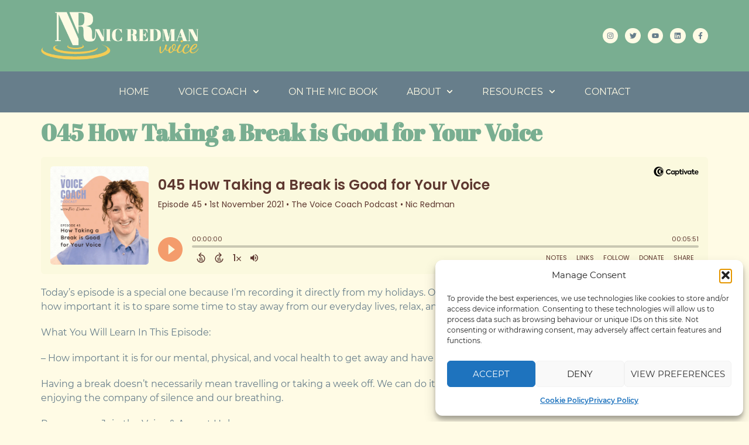

--- FILE ---
content_type: text/css
request_url: https://nicolaredman.com/wp-content/uploads/elementor/css/post-6.css?ver=1768991018
body_size: 2023
content:
.elementor-kit-6{--e-global-color-primary:#677E8B;--e-global-color-secondary:#F39364;--e-global-color-text:#1E2633;--e-global-color-accent:#F39364;--e-global-color-9363ae1:#79AE91;--e-global-color-c6083cc:#F5CC54;--e-global-color-3cdbfcd:#C0E1D7;--e-global-color-c9532a6:#FFFBE5;--e-global-color-f3644a0:#FFFFFF;--e-global-color-080422a:#E4EFE9;--e-global-color-f8efcf0:#FF0000;--e-global-color-47c0e49:#2C3E50;--e-global-typography-primary-font-family:"Abril Fatface";--e-global-typography-primary-font-weight:600;--e-global-typography-primary-line-height:1.3em;--e-global-typography-secondary-font-family:"Montserrat";--e-global-typography-secondary-font-weight:bold;--e-global-typography-text-font-family:"Montserrat";--e-global-typography-text-font-weight:400;--e-global-typography-accent-font-family:"Dancing Script";--e-global-typography-accent-font-weight:500;--e-global-typography-f053420-font-family:"Abril Fatface";--e-global-typography-f053420-font-size:45px;--e-global-typography-f053420-font-weight:600;--e-global-typography-64943e5-font-family:"Abril Fatface";--e-global-typography-64943e5-font-size:35px;--e-global-typography-64943e5-font-weight:600;--e-global-typography-c4ec4de-font-family:"Abril Fatface";--e-global-typography-c4ec4de-font-size:26px;--e-global-typography-c4ec4de-font-weight:600;--e-global-typography-2e9a2dd-font-family:"Montserrat";--e-global-typography-2e9a2dd-font-size:36px;--e-global-typography-2e9a2dd-font-weight:normal;--e-global-typography-5f5d39e-font-family:"Montserrat";--e-global-typography-5f5d39e-font-size:22px;--e-global-typography-5f5d39e-font-weight:600;--e-global-typography-7a713e4-font-family:"Dancing Script";--e-global-typography-7a713e4-font-size:16px;--e-global-typography-7a713e4-font-weight:400;--e-global-typography-36276c5-font-family:"Dancing Script";--e-global-typography-36276c5-font-size:16px;--e-global-typography-36276c5-font-weight:600;--e-global-typography-320fa37-font-family:"Montserrat";--e-global-typography-320fa37-font-size:1em;--e-global-typography-320fa37-font-weight:normal;--e-global-typography-320fa37-text-transform:none;--e-global-typography-320fa37-text-decoration:none;--e-global-typography-340f590-font-family:"Montserrat";--e-global-typography-340f590-font-size:1em;--e-global-typography-340f590-font-weight:600;--e-global-typography-340f590-text-transform:none;--e-global-typography-340f590-font-style:normal;--e-global-typography-340f590-text-decoration:none;--e-global-typography-304d395-font-family:"Montserrat";--e-global-typography-304d395-font-size:0.8em;--e-global-typography-304d395-font-weight:normal;--e-global-typography-304d395-text-transform:none;--e-global-typography-304d395-font-style:normal;--e-global-typography-304d395-text-decoration:none;--e-global-typography-b1ba04e-font-family:"Dancing Script";--e-global-typography-b1ba04e-font-size:1.3em;--e-global-typography-b1ba04e-font-weight:700;--e-global-typography-b1ba04e-text-transform:none;--e-global-typography-b1ba04e-font-style:normal;--e-global-typography-b1ba04e-text-decoration:none;--e-global-typography-7113822-font-family:"Montserrat";--e-global-typography-7113822-font-size:1.2em;--e-global-typography-7113822-font-weight:normal;--e-global-typography-7113822-text-transform:none;--e-global-typography-7113822-font-style:normal;--e-global-typography-7113822-text-decoration:none;--e-global-typography-e4a5c76-font-family:"Montserrat";--e-global-typography-e4a5c76-font-size:1.2em;--e-global-typography-e4a5c76-font-weight:700;--e-global-typography-e4a5c76-text-transform:none;--e-global-typography-e4a5c76-font-style:normal;--e-global-typography-e4a5c76-text-decoration:none;--e-global-typography-a10bca7-font-family:"Montserrat";--e-global-typography-a10bca7-font-size:1.4em;--e-global-typography-a10bca7-font-weight:normal;--e-global-typography-a10bca7-text-transform:none;--e-global-typography-a10bca7-font-style:normal;--e-global-typography-a10bca7-text-decoration:none;--e-global-typography-a10bca7-line-height:1.3em;--e-global-typography-2406e4b-font-family:"Montserrat";--e-global-typography-2406e4b-font-size:1.4em;--e-global-typography-2406e4b-font-weight:700;--e-global-typography-2406e4b-text-transform:none;--e-global-typography-2406e4b-font-style:normal;--e-global-typography-2406e4b-text-decoration:none;--e-global-typography-2406e4b-line-height:1.3em;--e-global-typography-05724d5-font-family:"Abril Fatface";--e-global-typography-05724d5-font-size:3em;--e-global-typography-05724d5-line-height:1.3em;--e-global-typography-1a0aa95-font-family:"Abril Fatface";--e-global-typography-1a0aa95-font-size:2.3em;--e-global-typography-1a0aa95-line-height:1.3em;--e-global-typography-5a024fb-font-family:"Abril Fatface";--e-global-typography-5a024fb-font-size:2em;--e-global-typography-5a024fb-line-height:1.2em;--e-global-typography-af73dbe-font-family:"Abril Fatface";--e-global-typography-af73dbe-font-size:1.7em;--e-global-typography-af73dbe-font-weight:600;--e-global-typography-af73dbe-line-height:1.2em;--e-global-typography-598a9a4-font-family:"Montserrat";--e-global-typography-598a9a4-font-size:1.6em;--e-global-typography-598a9a4-font-weight:600;--e-global-typography-598a9a4-line-height:1.2em;--e-global-typography-3446410-font-family:"Montserrat";--e-global-typography-3446410-font-size:1.4em;--e-global-typography-3446410-font-weight:600;--e-global-typography-3446410-line-height:1.2em;background-color:var( --e-global-color-c9532a6 );color:var( --e-global-color-primary );font-family:"Montserrat", Sans-serif;font-size:1em;font-weight:normal;text-transform:none;font-style:normal;text-decoration:none;}.elementor-kit-6 button,.elementor-kit-6 input[type="button"],.elementor-kit-6 input[type="submit"],.elementor-kit-6 .elementor-button{background-color:var( --e-global-color-f3644a0 );font-family:"Montserrat", Sans-serif;font-weight:500;text-transform:uppercase;color:var( --e-global-color-secondary );border-style:solid;border-width:2px 2px 2px 2px;border-color:var( --e-global-color-secondary );border-radius:10px 10px 10px 10px;}.elementor-kit-6 button:hover,.elementor-kit-6 button:focus,.elementor-kit-6 input[type="button"]:hover,.elementor-kit-6 input[type="button"]:focus,.elementor-kit-6 input[type="submit"]:hover,.elementor-kit-6 input[type="submit"]:focus,.elementor-kit-6 .elementor-button:hover,.elementor-kit-6 .elementor-button:focus{background-color:var( --e-global-color-c6083cc );color:var( --e-global-color-c9532a6 );border-radius:10px 10px 10px 10px;}.elementor-kit-6 e-page-transition{background-color:#FFBC7D;}.elementor-kit-6 p{margin-block-end:20px;}.elementor-kit-6 a{color:var( --e-global-color-accent );font-weight:bold;}.elementor-kit-6 h1{color:var( --e-global-color-9363ae1 );font-family:"Abril Fatface", Sans-serif;font-size:40px;font-weight:600;line-height:1.3em;}.elementor-kit-6 h2{color:var( --e-global-color-9363ae1 );font-family:var( --e-global-typography-primary-font-family ), Sans-serif;font-weight:var( --e-global-typography-primary-font-weight );line-height:var( --e-global-typography-primary-line-height );}.elementor-kit-6 h3{color:var( --e-global-color-9363ae1 );font-family:"Abril Fatface", Sans-serif;font-size:35px;font-weight:normal;text-transform:none;font-style:normal;text-decoration:none;line-height:1.2em;}.elementor-kit-6 h4{color:var( --e-global-color-9363ae1 );font-family:"Abril Fatface", Sans-serif;font-weight:normal;line-height:1.3em;}.elementor-kit-6 h5{color:var( --e-global-color-primary );font-family:var( --e-global-typography-secondary-font-family ), Sans-serif;font-weight:var( --e-global-typography-secondary-font-weight );}.elementor-kit-6 h6{color:var( --e-global-color-9363ae1 );font-family:"Dancing Script", Sans-serif;font-size:28px;font-weight:bold;line-height:1.5em;}.elementor-kit-6 label{color:var( --e-global-color-primary );font-family:var( --e-global-typography-text-font-family ), Sans-serif;font-weight:var( --e-global-typography-text-font-weight );}.elementor-kit-6 input:not([type="button"]):not([type="submit"]),.elementor-kit-6 textarea,.elementor-kit-6 .elementor-field-textual{font-family:var( --e-global-typography-text-font-family ), Sans-serif;font-weight:var( --e-global-typography-text-font-weight );color:var( --e-global-color-text );background-color:var( --e-global-color-f3644a0 );border-radius:5px 5px 5px 5px;padding:11px 11px 11px 11px;}.elementor-section.elementor-section-boxed > .elementor-container{max-width:1140px;}.e-con{--container-max-width:1140px;--container-default-padding-top:0px;--container-default-padding-right:0px;--container-default-padding-bottom:0px;--container-default-padding-left:0px;}.elementor-widget:not(:last-child){--kit-widget-spacing:20px;}.elementor-element{--widgets-spacing:20px 20px;--widgets-spacing-row:20px;--widgets-spacing-column:20px;}{}h1.entry-title{display:var(--page-title-display);}@media(max-width:1024px){.elementor-kit-6{--e-global-typography-f053420-font-size:38px;--e-global-typography-64943e5-font-size:31px;--e-global-typography-c4ec4de-font-size:23px;--e-global-typography-2e9a2dd-font-size:19px;--e-global-typography-5f5d39e-font-size:19px;}.elementor-kit-6 h1{font-size:35px;}.elementor-kit-6 h2{line-height:var( --e-global-typography-primary-line-height );}.elementor-kit-6 h3{font-size:30px;}.elementor-kit-6 h6{font-size:25px;}.elementor-section.elementor-section-boxed > .elementor-container{max-width:1024px;}.e-con{--container-max-width:1024px;}}@media(max-width:767px){.elementor-kit-6{--e-global-typography-f053420-font-size:30px;--e-global-typography-64943e5-font-size:25px;--e-global-typography-c4ec4de-font-size:21px;--e-global-typography-2e9a2dd-font-size:18px;--e-global-typography-5f5d39e-font-size:16px;--e-global-typography-05724d5-font-size:3em;}.elementor-kit-6 h1{font-size:25px;}.elementor-kit-6 h2{line-height:var( --e-global-typography-primary-line-height );}.elementor-kit-6 h3{font-size:22px;}.elementor-kit-6 h6{font-size:23px;line-height:1.2em;}.elementor-section.elementor-section-boxed > .elementor-container{max-width:767px;}.e-con{--container-max-width:767px;}}/* Start custom CSS *//* PADDING ALL SIDES */
.pad-s{padding: clamp(1rem, 0.8846rem + 0.5128vw, 1.5rem);}
.pad-m{padding: clamp(1.5rem, 1.3846rem + 0.5128vw, 2rem);}
.pad-l{padding: clamp(2rem, 1.7692rem + 1.0256vw, 3rem);}
/* PADDING TOP & BOTTOM */
/* Improved code */
.pad-tb-s{padding: clamp(1.25rem, 0.6731rem + 2.5641vw, 2.5rem) 0;}
.pad-tb-m{padding: clamp(2rem, 1.1923rem + 3.5897vw, 3.75rem) 0;}
.pad-tb-l{padding: clamp(3rem, 2.0769rem + 4.1026vw, 5rem) 0;}
/* PADDING TOP */
.pad-t-s{padding-top: clamp(1.25rem, 0.6731rem + 2.5641vw, 2.5rem);}
.pad-t-m{padding-top: clamp(2rem, 1.1923rem + 3.5897vw, 3.75rem);}
.pad-t-l{padding-top: clamp(3rem, 2.0769rem + 4.1026vw, 5rem);}
/* PADDING BOTTOM */
.pad-b-s{padding-bottom: clamp(1.25rem, 0.6731rem + 2.5641vw, 2.5rem);}
.pad-b-m{padding-bottom: clamp(2rem, 1.1923rem + 3.5897vw, 3.75rem);}
.pad-b-l{padding-bottom: clamp(3rem, 2.0769rem + 4.1026vw, 5rem);}/* End custom CSS */
/* Start Custom Fonts CSS */@font-face {
	font-family: 'Abril Fatface';
	font-style: normal;
	font-weight: normal;
	font-display: auto;
	src: url('https://nicolaredman.com/wp-content/uploads/2023/10/abrilfatface-regular-webfont.woff2') format('woff2'),
		url('https://nicolaredman.com/wp-content/uploads/2023/10/abrilfatface-regular-webfont.woff') format('woff');
}
/* End Custom Fonts CSS */
/* Start Custom Fonts CSS */@font-face {
	font-family: 'Montserrat';
	font-style: normal;
	font-weight: normal;
	font-display: auto;
	src: url('https://nicolaredman.com/wp-content/uploads/2023/10/montserrat-regular-webfont.woff2') format('woff2'),
		url('https://nicolaredman.com/wp-content/uploads/2023/10/montserrat-regular-webfont.woff') format('woff');
}
@font-face {
	font-family: 'Montserrat';
	font-style: normal;
	font-weight: 600;
	font-display: auto;
	src: url('https://nicolaredman.com/wp-content/uploads/2023/10/montserrat-semibold-webfont.woff2') format('woff2'),
		url('https://nicolaredman.com/wp-content/uploads/2023/10/montserrat-semibold-webfont.woff') format('woff');
}
/* End Custom Fonts CSS */
/* Start Custom Fonts CSS */@font-face {
	font-family: 'Dancing Script';
	font-style: normal;
	font-weight: normal;
	font-display: auto;
	src: url('https://nicolaredman.com/wp-content/uploads/2023/10/DancingScript-VariableFont_wght.ttf') format('truetype');
}
/* End Custom Fonts CSS */

--- FILE ---
content_type: text/css
request_url: https://nicolaredman.com/wp-content/uploads/elementor/css/post-101.css?ver=1768991018
body_size: 1558
content:
.elementor-101 .elementor-element.elementor-element-6475b7b{--display:flex;--flex-direction:row;--container-widget-width:calc( ( 1 - var( --container-widget-flex-grow ) ) * 100% );--container-widget-height:100%;--container-widget-flex-grow:1;--container-widget-align-self:stretch;--flex-wrap-mobile:wrap;--justify-content:space-between;--align-items:center;--overlay-opacity:0.5;--margin-top:0px;--margin-bottom:0px;--margin-left:0px;--margin-right:0px;--padding-top:20px;--padding-bottom:20px;--padding-left:12px;--padding-right:12px;}.elementor-101 .elementor-element.elementor-element-6475b7b:not(.elementor-motion-effects-element-type-background), .elementor-101 .elementor-element.elementor-element-6475b7b > .elementor-motion-effects-container > .elementor-motion-effects-layer{background-color:var( --e-global-color-9363ae1 );}.elementor-101 .elementor-element.elementor-element-6475b7b::before, .elementor-101 .elementor-element.elementor-element-6475b7b > .elementor-background-video-container::before, .elementor-101 .elementor-element.elementor-element-6475b7b > .e-con-inner > .elementor-background-video-container::before, .elementor-101 .elementor-element.elementor-element-6475b7b > .elementor-background-slideshow::before, .elementor-101 .elementor-element.elementor-element-6475b7b > .e-con-inner > .elementor-background-slideshow::before, .elementor-101 .elementor-element.elementor-element-6475b7b > .elementor-motion-effects-container > .elementor-motion-effects-layer::before{background-image:url("https://nicolaredman.com/wp-content/uploads/2023/10/nic-redman-pattern-2000x300-cube-clear.webp");--background-overlay:'';background-position:center center;background-repeat:no-repeat;background-size:cover;}.elementor-101 .elementor-element.elementor-element-12325c2{width:var( --container-widget-width, 270px );max-width:270px;margin:0px 0px calc(var(--kit-widget-spacing, 0px) + 0px) 0px;padding:0px 0px 0px 0px;--container-widget-width:270px;--container-widget-flex-grow:0;text-align:center;}.elementor-101 .elementor-element.elementor-element-12325c2:hover img{opacity:0.61;filter:brightness( 100% ) contrast( 100% ) saturate( 100% ) blur( 0px ) hue-rotate( 0deg );}.elementor-101 .elementor-element.elementor-global-898{--grid-template-columns:repeat(0, auto);text-align:right;--icon-size:12px;--grid-column-gap:8px;--grid-row-gap:0px;}.elementor-101 .elementor-element.elementor-global-898 .elementor-social-icon{background-color:var( --e-global-color-c9532a6 );--icon-padding:0.6em;}.elementor-101 .elementor-element.elementor-global-898 .elementor-social-icon i{color:var( --e-global-color-primary );}.elementor-101 .elementor-element.elementor-global-898 .elementor-social-icon svg{fill:var( --e-global-color-primary );}.elementor-101 .elementor-element.elementor-global-898 .elementor-social-icon:hover{background-color:var( --e-global-color-c6083cc );}.elementor-101 .elementor-element.elementor-element-ca77759{--display:flex;--margin-top:0px;--margin-bottom:0px;--margin-left:0px;--margin-right:0px;--padding-top:0px;--padding-bottom:0px;--padding-left:12px;--padding-right:12px;}.elementor-101 .elementor-element.elementor-element-ca77759:not(.elementor-motion-effects-element-type-background), .elementor-101 .elementor-element.elementor-element-ca77759 > .elementor-motion-effects-container > .elementor-motion-effects-layer{background-color:var( --e-global-color-primary );}.elementor-101 .elementor-element.elementor-element-36dc9cf{margin:0px 0px calc(var(--kit-widget-spacing, 0px) + 0px) 0px;padding:15px 0px 15px 0px;--e-nav-menu-horizontal-menu-item-margin:calc( 50px / 2 );--nav-menu-icon-size:30px;}.elementor-101 .elementor-element.elementor-element-36dc9cf .elementor-menu-toggle{margin:0 auto;background-color:rgba(0,0,0,0);border-width:0px;border-radius:0px;}.elementor-101 .elementor-element.elementor-element-36dc9cf .elementor-nav-menu .elementor-item{font-family:"Montserrat", Sans-serif;font-weight:400;text-transform:uppercase;}.elementor-101 .elementor-element.elementor-element-36dc9cf .elementor-nav-menu--main .elementor-item{color:var( --e-global-color-c9532a6 );fill:var( --e-global-color-c9532a6 );padding-left:0px;padding-right:0px;padding-top:10px;padding-bottom:10px;}.elementor-101 .elementor-element.elementor-element-36dc9cf .elementor-nav-menu--main .elementor-item:hover,
					.elementor-101 .elementor-element.elementor-element-36dc9cf .elementor-nav-menu--main .elementor-item.elementor-item-active,
					.elementor-101 .elementor-element.elementor-element-36dc9cf .elementor-nav-menu--main .elementor-item.highlighted,
					.elementor-101 .elementor-element.elementor-element-36dc9cf .elementor-nav-menu--main .elementor-item:focus{color:var( --e-global-color-c6083cc );fill:var( --e-global-color-c6083cc );}.elementor-101 .elementor-element.elementor-element-36dc9cf .elementor-nav-menu--main:not(.e--pointer-framed) .elementor-item:before,
					.elementor-101 .elementor-element.elementor-element-36dc9cf .elementor-nav-menu--main:not(.e--pointer-framed) .elementor-item:after{background-color:var( --e-global-color-c6083cc );}.elementor-101 .elementor-element.elementor-element-36dc9cf .e--pointer-framed .elementor-item:before,
					.elementor-101 .elementor-element.elementor-element-36dc9cf .e--pointer-framed .elementor-item:after{border-color:var( --e-global-color-c6083cc );}.elementor-101 .elementor-element.elementor-element-36dc9cf .elementor-nav-menu--main .elementor-item.elementor-item-active{color:var( --e-global-color-c6083cc );}.elementor-101 .elementor-element.elementor-element-36dc9cf .e--pointer-framed .elementor-item:before{border-width:2px;}.elementor-101 .elementor-element.elementor-element-36dc9cf .e--pointer-framed.e--animation-draw .elementor-item:before{border-width:0 0 2px 2px;}.elementor-101 .elementor-element.elementor-element-36dc9cf .e--pointer-framed.e--animation-draw .elementor-item:after{border-width:2px 2px 0 0;}.elementor-101 .elementor-element.elementor-element-36dc9cf .e--pointer-framed.e--animation-corners .elementor-item:before{border-width:2px 0 0 2px;}.elementor-101 .elementor-element.elementor-element-36dc9cf .e--pointer-framed.e--animation-corners .elementor-item:after{border-width:0 2px 2px 0;}.elementor-101 .elementor-element.elementor-element-36dc9cf .e--pointer-underline .elementor-item:after,
					 .elementor-101 .elementor-element.elementor-element-36dc9cf .e--pointer-overline .elementor-item:before,
					 .elementor-101 .elementor-element.elementor-element-36dc9cf .e--pointer-double-line .elementor-item:before,
					 .elementor-101 .elementor-element.elementor-element-36dc9cf .e--pointer-double-line .elementor-item:after{height:2px;}.elementor-101 .elementor-element.elementor-element-36dc9cf .elementor-nav-menu--main:not(.elementor-nav-menu--layout-horizontal) .elementor-nav-menu > li:not(:last-child){margin-bottom:50px;}.elementor-101 .elementor-element.elementor-element-36dc9cf .elementor-nav-menu--dropdown a, .elementor-101 .elementor-element.elementor-element-36dc9cf .elementor-menu-toggle{color:var( --e-global-color-c9532a6 );fill:var( --e-global-color-c9532a6 );}.elementor-101 .elementor-element.elementor-element-36dc9cf .elementor-nav-menu--dropdown{background-color:var( --e-global-color-primary );}.elementor-101 .elementor-element.elementor-element-36dc9cf .elementor-nav-menu--dropdown a:hover,
					.elementor-101 .elementor-element.elementor-element-36dc9cf .elementor-nav-menu--dropdown a:focus,
					.elementor-101 .elementor-element.elementor-element-36dc9cf .elementor-nav-menu--dropdown a.elementor-item-active,
					.elementor-101 .elementor-element.elementor-element-36dc9cf .elementor-nav-menu--dropdown a.highlighted,
					.elementor-101 .elementor-element.elementor-element-36dc9cf .elementor-menu-toggle:hover,
					.elementor-101 .elementor-element.elementor-element-36dc9cf .elementor-menu-toggle:focus{color:var( --e-global-color-c6083cc );}.elementor-101 .elementor-element.elementor-element-36dc9cf .elementor-nav-menu--dropdown a:hover,
					.elementor-101 .elementor-element.elementor-element-36dc9cf .elementor-nav-menu--dropdown a:focus,
					.elementor-101 .elementor-element.elementor-element-36dc9cf .elementor-nav-menu--dropdown a.elementor-item-active,
					.elementor-101 .elementor-element.elementor-element-36dc9cf .elementor-nav-menu--dropdown a.highlighted{background-color:var( --e-global-color-primary );}.elementor-101 .elementor-element.elementor-element-36dc9cf .elementor-nav-menu--dropdown a.elementor-item-active{color:var( --e-global-color-c6083cc );}.elementor-101 .elementor-element.elementor-element-36dc9cf .elementor-nav-menu--dropdown .elementor-item, .elementor-101 .elementor-element.elementor-element-36dc9cf .elementor-nav-menu--dropdown  .elementor-sub-item{font-family:"Montserrat", Sans-serif;font-weight:400;text-transform:uppercase;}.elementor-101 .elementor-element.elementor-element-36dc9cf .elementor-nav-menu--main > .elementor-nav-menu > li > .elementor-nav-menu--dropdown, .elementor-101 .elementor-element.elementor-element-36dc9cf .elementor-nav-menu__container.elementor-nav-menu--dropdown{margin-top:0px !important;}.elementor-101 .elementor-element.elementor-element-36dc9cf div.elementor-menu-toggle{color:var( --e-global-color-c9532a6 );}.elementor-101 .elementor-element.elementor-element-36dc9cf div.elementor-menu-toggle svg{fill:var( --e-global-color-c9532a6 );}.elementor-101 .elementor-element.elementor-element-36dc9cf div.elementor-menu-toggle:hover, .elementor-101 .elementor-element.elementor-element-36dc9cf div.elementor-menu-toggle:focus{color:var( --e-global-color-c6083cc );}.elementor-101 .elementor-element.elementor-element-36dc9cf div.elementor-menu-toggle:hover svg, .elementor-101 .elementor-element.elementor-element-36dc9cf div.elementor-menu-toggle:focus svg{fill:var( --e-global-color-c6083cc );}.elementor-theme-builder-content-area{height:400px;}.elementor-location-header:before, .elementor-location-footer:before{content:"";display:table;clear:both;}@media(max-width:1024px){.elementor-101 .elementor-element.elementor-element-36dc9cf{--e-nav-menu-horizontal-menu-item-margin:calc( 25px / 2 );}.elementor-101 .elementor-element.elementor-element-36dc9cf .elementor-nav-menu--main:not(.elementor-nav-menu--layout-horizontal) .elementor-nav-menu > li:not(:last-child){margin-bottom:25px;}}@media(min-width:1025px){.elementor-101 .elementor-element.elementor-element-6475b7b::before, .elementor-101 .elementor-element.elementor-element-6475b7b > .elementor-background-video-container::before, .elementor-101 .elementor-element.elementor-element-6475b7b > .e-con-inner > .elementor-background-video-container::before, .elementor-101 .elementor-element.elementor-element-6475b7b > .elementor-background-slideshow::before, .elementor-101 .elementor-element.elementor-element-6475b7b > .e-con-inner > .elementor-background-slideshow::before, .elementor-101 .elementor-element.elementor-element-6475b7b > .elementor-motion-effects-container > .elementor-motion-effects-layer::before{background-attachment:scroll;}}@media(max-width:767px){.elementor-101 .elementor-element.elementor-element-12325c2{--container-widget-width:145px;--container-widget-flex-grow:0;width:var( --container-widget-width, 145px );max-width:145px;}.elementor-101 .elementor-element.elementor-element-12325c2.elementor-element{--align-self:center;}.elementor-101 .elementor-element.elementor-global-898{--icon-size:8px;--grid-column-gap:4px;}}

--- FILE ---
content_type: text/css
request_url: https://nicolaredman.com/wp-content/uploads/elementor/css/post-110.css?ver=1768991438
body_size: 1671
content:
.elementor-110 .elementor-element.elementor-element-56408c7{--display:flex;--flex-direction:row;--container-widget-width:initial;--container-widget-height:100%;--container-widget-flex-grow:1;--container-widget-align-self:stretch;--flex-wrap-mobile:wrap;--gap:0px 0px;--row-gap:0px;--column-gap:0px;--overlay-opacity:0.35;--margin-top:30px;--margin-bottom:0px;--margin-left:0px;--margin-right:0px;--padding-top:20px;--padding-bottom:20px;--padding-left:12px;--padding-right:12px;}.elementor-110 .elementor-element.elementor-element-56408c7:not(.elementor-motion-effects-element-type-background), .elementor-110 .elementor-element.elementor-element-56408c7 > .elementor-motion-effects-container > .elementor-motion-effects-layer{background-color:var( --e-global-color-primary );}.elementor-110 .elementor-element.elementor-element-56408c7::before, .elementor-110 .elementor-element.elementor-element-56408c7 > .elementor-background-video-container::before, .elementor-110 .elementor-element.elementor-element-56408c7 > .e-con-inner > .elementor-background-video-container::before, .elementor-110 .elementor-element.elementor-element-56408c7 > .elementor-background-slideshow::before, .elementor-110 .elementor-element.elementor-element-56408c7 > .e-con-inner > .elementor-background-slideshow::before, .elementor-110 .elementor-element.elementor-element-56408c7 > .elementor-motion-effects-container > .elementor-motion-effects-layer::before{background-image:url("https://nicolaredman.com/wp-content/uploads/2023/10/nic-redman-pattern-2000x300-cube-clear.webp");--background-overlay:'';background-position:center center;background-repeat:no-repeat;background-size:cover;}.elementor-110 .elementor-element.elementor-element-a8db5be{--display:flex;--flex-direction:column;--container-widget-width:100%;--container-widget-height:initial;--container-widget-flex-grow:0;--container-widget-align-self:initial;--flex-wrap-mobile:wrap;}.elementor-110 .elementor-element.elementor-element-ddbe878 .elementor-heading-title{font-family:var( --e-global-typography-af73dbe-font-family ), Sans-serif;font-size:var( --e-global-typography-af73dbe-font-size );font-weight:var( --e-global-typography-af73dbe-font-weight );line-height:var( --e-global-typography-af73dbe-line-height );color:var( --e-global-color-3cdbfcd );}.elementor-110 .elementor-element.elementor-element-e64ad43 .elementor-icon-list-icon i{color:var( --e-global-color-c9532a6 );transition:color 0.3s;}.elementor-110 .elementor-element.elementor-element-e64ad43 .elementor-icon-list-icon svg{fill:var( --e-global-color-c9532a6 );transition:fill 0.3s;}.elementor-110 .elementor-element.elementor-element-e64ad43{--e-icon-list-icon-size:14px;--e-icon-list-icon-align:center;--e-icon-list-icon-margin:0 calc(var(--e-icon-list-icon-size, 1em) * 0.125);--icon-vertical-offset:0px;}.elementor-110 .elementor-element.elementor-element-e64ad43 .elementor-icon-list-item > .elementor-icon-list-text, .elementor-110 .elementor-element.elementor-element-e64ad43 .elementor-icon-list-item > a{font-family:var( --e-global-typography-340f590-font-family ), Sans-serif;font-size:var( --e-global-typography-340f590-font-size );font-weight:var( --e-global-typography-340f590-font-weight );text-transform:var( --e-global-typography-340f590-text-transform );font-style:var( --e-global-typography-340f590-font-style );text-decoration:var( --e-global-typography-340f590-text-decoration );}.elementor-110 .elementor-element.elementor-element-e64ad43 .elementor-icon-list-text{color:var( --e-global-color-c9532a6 );transition:color 0.3s;}.elementor-110 .elementor-element.elementor-element-a82c44a{--display:flex;--flex-direction:column;--container-widget-width:100%;--container-widget-height:initial;--container-widget-flex-grow:0;--container-widget-align-self:initial;--flex-wrap-mobile:wrap;}.elementor-110 .elementor-element.elementor-element-5eb44df .elementor-heading-title{font-family:var( --e-global-typography-af73dbe-font-family ), Sans-serif;font-size:var( --e-global-typography-af73dbe-font-size );font-weight:var( --e-global-typography-af73dbe-font-weight );line-height:var( --e-global-typography-af73dbe-line-height );color:var( --e-global-color-3cdbfcd );}.elementor-110 .elementor-element.elementor-element-a0d0e50 .elementor-icon-list-icon i{color:var( --e-global-color-c9532a6 );transition:color 0.3s;}.elementor-110 .elementor-element.elementor-element-a0d0e50 .elementor-icon-list-icon svg{fill:var( --e-global-color-c9532a6 );transition:fill 0.3s;}.elementor-110 .elementor-element.elementor-element-a0d0e50{--e-icon-list-icon-size:14px;--e-icon-list-icon-align:center;--e-icon-list-icon-margin:0 calc(var(--e-icon-list-icon-size, 1em) * 0.125);--icon-vertical-offset:0px;}.elementor-110 .elementor-element.elementor-element-a0d0e50 .elementor-icon-list-item > .elementor-icon-list-text, .elementor-110 .elementor-element.elementor-element-a0d0e50 .elementor-icon-list-item > a{font-family:var( --e-global-typography-340f590-font-family ), Sans-serif;font-size:var( --e-global-typography-340f590-font-size );font-weight:var( --e-global-typography-340f590-font-weight );text-transform:var( --e-global-typography-340f590-text-transform );font-style:var( --e-global-typography-340f590-font-style );text-decoration:var( --e-global-typography-340f590-text-decoration );}.elementor-110 .elementor-element.elementor-element-a0d0e50 .elementor-icon-list-text{color:var( --e-global-color-c9532a6 );transition:color 0.3s;}.elementor-110 .elementor-element.elementor-element-0cddae1{--display:flex;--flex-direction:column;--container-widget-width:100%;--container-widget-height:initial;--container-widget-flex-grow:0;--container-widget-align-self:initial;--flex-wrap-mobile:wrap;}.elementor-110 .elementor-element.elementor-element-a6e3671 .elementor-heading-title{font-family:var( --e-global-typography-af73dbe-font-family ), Sans-serif;font-size:var( --e-global-typography-af73dbe-font-size );font-weight:var( --e-global-typography-af73dbe-font-weight );line-height:var( --e-global-typography-af73dbe-line-height );color:var( --e-global-color-3cdbfcd );}.elementor-110 .elementor-element.elementor-element-24a889f .elementor-icon-list-icon i{color:var( --e-global-color-c9532a6 );transition:color 0.3s;}.elementor-110 .elementor-element.elementor-element-24a889f .elementor-icon-list-icon svg{fill:var( --e-global-color-c9532a6 );transition:fill 0.3s;}.elementor-110 .elementor-element.elementor-element-24a889f{--e-icon-list-icon-size:14px;--e-icon-list-icon-align:center;--e-icon-list-icon-margin:0 calc(var(--e-icon-list-icon-size, 1em) * 0.125);--icon-vertical-offset:0px;}.elementor-110 .elementor-element.elementor-element-24a889f .elementor-icon-list-item > .elementor-icon-list-text, .elementor-110 .elementor-element.elementor-element-24a889f .elementor-icon-list-item > a{font-family:var( --e-global-typography-340f590-font-family ), Sans-serif;font-size:var( --e-global-typography-340f590-font-size );font-weight:var( --e-global-typography-340f590-font-weight );text-transform:var( --e-global-typography-340f590-text-transform );font-style:var( --e-global-typography-340f590-font-style );text-decoration:var( --e-global-typography-340f590-text-decoration );}.elementor-110 .elementor-element.elementor-element-24a889f .elementor-icon-list-text{color:var( --e-global-color-c9532a6 );transition:color 0.3s;}.elementor-110 .elementor-element.elementor-element-ad675db{width:var( --container-widget-width, 80% );max-width:80%;margin:0px 0px calc(var(--kit-widget-spacing, 0px) + 10px) 0px;--container-widget-width:80%;--container-widget-flex-grow:0;text-align:start;}.elementor-110 .elementor-element.elementor-element-459fc75{--grid-template-columns:repeat(0, auto);text-align:left;--icon-size:12px;--grid-column-gap:8px;--grid-row-gap:0px;}.elementor-110 .elementor-element.elementor-element-459fc75 .elementor-social-icon{background-color:var( --e-global-color-c9532a6 );--icon-padding:0.6em;}.elementor-110 .elementor-element.elementor-element-459fc75 .elementor-social-icon i{color:var( --e-global-color-primary );}.elementor-110 .elementor-element.elementor-element-459fc75 .elementor-social-icon svg{fill:var( --e-global-color-primary );}.elementor-110 .elementor-element.elementor-element-459fc75 .elementor-social-icon:hover{background-color:var( --e-global-color-c6083cc );}.elementor-110 .elementor-element.elementor-element-54bda3e{--display:flex;--flex-direction:column;--container-widget-width:100%;--container-widget-height:initial;--container-widget-flex-grow:0;--container-widget-align-self:initial;--flex-wrap-mobile:wrap;}.elementor-110 .elementor-element.elementor-element-a00ca4e{--display:flex;--border-radius:10px 10px 10px 10px;}.elementor-110 .elementor-element.elementor-element-a00ca4e:not(.elementor-motion-effects-element-type-background), .elementor-110 .elementor-element.elementor-element-a00ca4e > .elementor-motion-effects-container > .elementor-motion-effects-layer{background-color:var( --e-global-color-3cdbfcd );}.elementor-110 .elementor-element.elementor-element-8e73bb6{--display:flex;--flex-direction:row;--container-widget-width:calc( ( 1 - var( --container-widget-flex-grow ) ) * 100% );--container-widget-height:100%;--container-widget-flex-grow:1;--container-widget-align-self:stretch;--flex-wrap-mobile:wrap;--justify-content:space-between;--align-items:center;--margin-top:0px;--margin-bottom:0px;--margin-left:0px;--margin-right:0px;--padding-top:20px;--padding-bottom:10px;--padding-left:12px;--padding-right:12px;}.elementor-110 .elementor-element.elementor-element-8e73bb6:not(.elementor-motion-effects-element-type-background), .elementor-110 .elementor-element.elementor-element-8e73bb6 > .elementor-motion-effects-container > .elementor-motion-effects-layer{background-color:var( --e-global-color-47c0e49 );}.elementor-110 .elementor-element.elementor-element-b65f8da .elementor-heading-title{font-family:var( --e-global-typography-304d395-font-family ), Sans-serif;font-size:var( --e-global-typography-304d395-font-size );font-weight:var( --e-global-typography-304d395-font-weight );text-transform:var( --e-global-typography-304d395-text-transform );font-style:var( --e-global-typography-304d395-font-style );text-decoration:var( --e-global-typography-304d395-text-decoration );color:var( --e-global-color-accent );}.elementor-110 .elementor-element.elementor-element-79e363d{text-align:center;}.elementor-110 .elementor-element.elementor-element-79e363d .elementor-heading-title{font-family:var( --e-global-typography-304d395-font-family ), Sans-serif;font-size:var( --e-global-typography-304d395-font-size );font-weight:var( --e-global-typography-304d395-font-weight );text-transform:var( --e-global-typography-304d395-text-transform );font-style:var( --e-global-typography-304d395-font-style );text-decoration:var( --e-global-typography-304d395-text-decoration );color:var( --e-global-color-accent );}.elementor-110 .elementor-element.elementor-element-d0c95ec{text-align:center;}.elementor-110 .elementor-element.elementor-element-d0c95ec .elementor-heading-title{font-family:var( --e-global-typography-304d395-font-family ), Sans-serif;font-size:var( --e-global-typography-304d395-font-size );font-weight:var( --e-global-typography-304d395-font-weight );text-transform:var( --e-global-typography-304d395-text-transform );font-style:var( --e-global-typography-304d395-font-style );text-decoration:var( --e-global-typography-304d395-text-decoration );color:var( --e-global-color-accent );}.elementor-110 .elementor-element.elementor-element-0c5241d{text-align:center;}.elementor-110 .elementor-element.elementor-element-0c5241d .elementor-heading-title{font-family:var( --e-global-typography-304d395-font-family ), Sans-serif;font-size:var( --e-global-typography-304d395-font-size );font-weight:var( --e-global-typography-304d395-font-weight );text-transform:var( --e-global-typography-304d395-text-transform );font-style:var( --e-global-typography-304d395-font-style );text-decoration:var( --e-global-typography-304d395-text-decoration );color:var( --e-global-color-accent );}.elementor-theme-builder-content-area{height:400px;}.elementor-location-header:before, .elementor-location-footer:before{content:"";display:table;clear:both;}@media(min-width:768px){.elementor-110 .elementor-element.elementor-element-a8db5be{--width:25%;}.elementor-110 .elementor-element.elementor-element-a82c44a{--width:25%;}.elementor-110 .elementor-element.elementor-element-0cddae1{--width:25%;}.elementor-110 .elementor-element.elementor-element-54bda3e{--width:25%;}}@media(max-width:1024px) and (min-width:768px){.elementor-110 .elementor-element.elementor-element-a8db5be{--width:45%;}.elementor-110 .elementor-element.elementor-element-a82c44a{--width:45%;}.elementor-110 .elementor-element.elementor-element-0cddae1{--width:45%;}.elementor-110 .elementor-element.elementor-element-54bda3e{--width:45%;}}@media(min-width:1025px){.elementor-110 .elementor-element.elementor-element-56408c7::before, .elementor-110 .elementor-element.elementor-element-56408c7 > .elementor-background-video-container::before, .elementor-110 .elementor-element.elementor-element-56408c7 > .e-con-inner > .elementor-background-video-container::before, .elementor-110 .elementor-element.elementor-element-56408c7 > .elementor-background-slideshow::before, .elementor-110 .elementor-element.elementor-element-56408c7 > .e-con-inner > .elementor-background-slideshow::before, .elementor-110 .elementor-element.elementor-element-56408c7 > .elementor-motion-effects-container > .elementor-motion-effects-layer::before{background-attachment:scroll;}}@media(max-width:1024px){.elementor-110 .elementor-element.elementor-element-56408c7{--justify-content:space-evenly;--gap:16px 16px;--row-gap:16px;--column-gap:16px;--flex-wrap:wrap;}.elementor-110 .elementor-element.elementor-element-ddbe878 .elementor-heading-title{font-size:var( --e-global-typography-af73dbe-font-size );line-height:var( --e-global-typography-af73dbe-line-height );}.elementor-110 .elementor-element.elementor-element-e64ad43 .elementor-icon-list-item > .elementor-icon-list-text, .elementor-110 .elementor-element.elementor-element-e64ad43 .elementor-icon-list-item > a{font-size:var( --e-global-typography-340f590-font-size );}.elementor-110 .elementor-element.elementor-element-5eb44df .elementor-heading-title{font-size:var( --e-global-typography-af73dbe-font-size );line-height:var( --e-global-typography-af73dbe-line-height );}.elementor-110 .elementor-element.elementor-element-a0d0e50 .elementor-icon-list-item > .elementor-icon-list-text, .elementor-110 .elementor-element.elementor-element-a0d0e50 .elementor-icon-list-item > a{font-size:var( --e-global-typography-340f590-font-size );}.elementor-110 .elementor-element.elementor-element-a6e3671 .elementor-heading-title{font-size:var( --e-global-typography-af73dbe-font-size );line-height:var( --e-global-typography-af73dbe-line-height );}.elementor-110 .elementor-element.elementor-element-24a889f .elementor-icon-list-item > .elementor-icon-list-text, .elementor-110 .elementor-element.elementor-element-24a889f .elementor-icon-list-item > a{font-size:var( --e-global-typography-340f590-font-size );}.elementor-110 .elementor-element.elementor-element-ad675db{text-align:start;}.elementor-110 .elementor-element.elementor-element-459fc75{text-align:left;}.elementor-110 .elementor-element.elementor-element-b65f8da .elementor-heading-title{font-size:var( --e-global-typography-304d395-font-size );}.elementor-110 .elementor-element.elementor-element-79e363d .elementor-heading-title{font-size:var( --e-global-typography-304d395-font-size );}.elementor-110 .elementor-element.elementor-element-d0c95ec .elementor-heading-title{font-size:var( --e-global-typography-304d395-font-size );}.elementor-110 .elementor-element.elementor-element-0c5241d .elementor-heading-title{font-size:var( --e-global-typography-304d395-font-size );}}@media(max-width:767px){.elementor-110 .elementor-element.elementor-element-ddbe878 .elementor-heading-title{font-size:var( --e-global-typography-af73dbe-font-size );line-height:var( --e-global-typography-af73dbe-line-height );}.elementor-110 .elementor-element.elementor-element-e64ad43 .elementor-icon-list-item > .elementor-icon-list-text, .elementor-110 .elementor-element.elementor-element-e64ad43 .elementor-icon-list-item > a{font-size:var( --e-global-typography-340f590-font-size );}.elementor-110 .elementor-element.elementor-element-5eb44df .elementor-heading-title{font-size:var( --e-global-typography-af73dbe-font-size );line-height:var( --e-global-typography-af73dbe-line-height );}.elementor-110 .elementor-element.elementor-element-a0d0e50 .elementor-icon-list-item > .elementor-icon-list-text, .elementor-110 .elementor-element.elementor-element-a0d0e50 .elementor-icon-list-item > a{font-size:var( --e-global-typography-340f590-font-size );}.elementor-110 .elementor-element.elementor-element-a6e3671 .elementor-heading-title{font-size:var( --e-global-typography-af73dbe-font-size );line-height:var( --e-global-typography-af73dbe-line-height );}.elementor-110 .elementor-element.elementor-element-24a889f .elementor-icon-list-item > .elementor-icon-list-text, .elementor-110 .elementor-element.elementor-element-24a889f .elementor-icon-list-item > a{font-size:var( --e-global-typography-340f590-font-size );}.elementor-110 .elementor-element.elementor-element-ad675db{text-align:start;}.elementor-110 .elementor-element.elementor-element-459fc75{text-align:left;margin:0px 0px calc(var(--kit-widget-spacing, 0px) + 0px) 0px;--icon-size:15px;--grid-column-gap:8px;}.elementor-110 .elementor-element.elementor-element-b65f8da .elementor-heading-title{font-size:var( --e-global-typography-304d395-font-size );}.elementor-110 .elementor-element.elementor-element-79e363d .elementor-heading-title{font-size:var( --e-global-typography-304d395-font-size );}.elementor-110 .elementor-element.elementor-element-d0c95ec .elementor-heading-title{font-size:var( --e-global-typography-304d395-font-size );}.elementor-110 .elementor-element.elementor-element-0c5241d .elementor-heading-title{font-size:var( --e-global-typography-304d395-font-size );}}